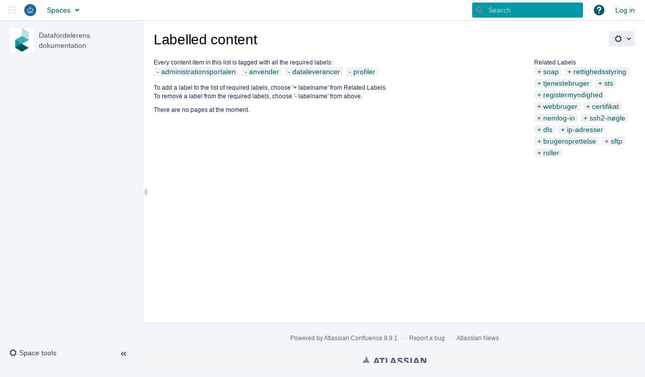

--- FILE ---
content_type: text/javascript;charset=UTF-8
request_url: https://confluence.sdfi.dk/s/3a4bc492482cdf42813ca86644cb2d92-CDN/-4np9e2/9104/q7xhp1/9.10.0/_/download/batch/com.atlassian.auiplugin:split_aui.splitchunk.036a05e5ff/com.atlassian.auiplugin:split_aui.splitchunk.036a05e5ff.js?locale=en-GB
body_size: 417
content:
WRMCB=function(e){var c=console;if(c&&c.log&&c.error){c.log('Error running batched script.');c.error(e);}}
;
try {
/* module-key = 'com.atlassian.auiplugin:split_aui.splitchunk.036a05e5ff', location = 'aui.chunk.978a9e33ad61bd1e90fc--34149b67a7674fce91ed.js' */
"use strict";(self.webpackChunk_auiRuntime=self.webpackChunk_auiRuntime||[]).push([[372],{4627:(e,t,a)=>{a.r(t),a.d(t,{NavigationEl:()=>i.NavigationEl,navigation:()=>i.default});var i=a(1957)},1957:(e,t,a)=>{a.r(t),a.d(t,{NavigationEl:()=>o,default:()=>c});var i=a(6110),n=a(7159),s=a(7843),r=a(6862),l=a(2949);function d(e){if(this.$el=(0,n.default)(e).closest(".aui-nav"),this.$el.length>1)return this.$el.map((function(e,t){return new d(t)}))[0];if(this.$el.data("aui-navigation"))return this.$el.data("aui-navigation");this.$el.data("aui-navigation",this),this.$treeParent=this.$el.parent("li[aria-expanded]"),this.$subtreeToggleIcon=this.$treeParent.children(".aui-nav-subtree-toggle").children("span.aui-icon"),this.$el.children("li:has(.aui-nav-selected)").addClass("aui-nav-child-selected");var t=this.$el.children(".aui-nav-selected");t.parents(".aui-nav > [aria-expanded=false]").add(t.filter("[aria-expanded=false]")).each((function(){u((0,n.default)(this).children(".aui-nav")).expand()}));var a=this.$el.find("> li[aria-expanded] > .aui-nav-subtree-toggle");return a.on("click",(function(){u((0,n.default)(this).siblings(".aui-nav")).toggle()})),a.each((function(){var e=(0,n.default)(this).parent("li[aria-expanded]"),t=(0,n.default)(this).find(".aui-icon"),a="true"===e.attr("aria-expanded");t.text(a?"Collapse":"Expand")})),this}d.prototype.isNested=function(){return 1===this.$treeParent.length},d.prototype.isCollapsed=function(){return"false"===this.$treeParent.attr("aria-expanded")},d.prototype.expand=function(){return this.$treeParent.attr("aria-expanded","true"),this.$subtreeToggleIcon.removeClass("aui-iconfont-collapsed").addClass("aui-iconfont-expanded").text("Collapse"),this},d.prototype.collapse=function(){return this.$treeParent.attr("aria-expanded","false"),this.$subtreeToggleIcon.removeClass("aui-iconfont-expanded").addClass("aui-iconfont-collapsed").text("Expand"),this},d.prototype.toggle=function(){return this.isCollapsed()?this.expand():this.collapse(),this};const u=(0,l.default)("navigation",d),o=(0,s.default)("aui-nav",{type:s.default.type.CLASSNAME,attached:function(e){new d(e)},detached:function(e){(0,n.default)(e).removeData()}});(0,r.default)("navigation",u);const c=u}}]);
}catch(e){WRMCB(e)};

--- FILE ---
content_type: text/javascript;charset=UTF-8
request_url: https://confluence.sdfi.dk/s/3a4bc492482cdf42813ca86644cb2d92-CDN/-4np9e2/9104/q7xhp1/18.9.42/_/download/batch/com.atlassian.confluence.plugins.confluence-space-ia:spacesidebar/com.atlassian.confluence.plugins.confluence-space-ia:spacesidebar.js?locale=en-GB
body_size: 8625
content:
WRMCB=function(e){var c=console;if(c&&c.log&&c.error){c.log('Error running batched script.');c.error(e);}}
;
try {
/* module-key = 'com.atlassian.confluence.plugins.confluence-space-ia:spacesidebar', location = 'js/linkbrowser-editor-adapter.js' */
AJS.$(function(){$("body").hasClass("with-space-sidebar")&&(Confluence=Confluence||{},Confluence.Editor=Confluence.Editor||{},AJS.Rte=AJS.Rte||{},AJS.Rte.BookmarkManager=AJS.Rte.BookmarkManager||{},AJS.Rte.BookmarkManager.storeBookmark=AJS.$.noop,AJS.Rte.BookmarkManager.restoreBookmark=AJS.$.noop)});
}catch(e){WRMCB(e)};
;
try {
/* module-key = 'com.atlassian.confluence.plugins.confluence-space-ia:spacesidebar', location = 'js/sidebar-ia.js' */
(function(J){Confluence.Sidebar={};AJS.toInit(function(b){function r(){AJS.trigger("sidebar.hide-overlays")}function n(a,d){b(document).tooltip(b.extend({gravity:"w",title:function(){return b(this).attr("data-tooltip")||""}},d?d:{},{live:a}))}function z(a,d){b(a).attr("data-collapsed-tooltip",d);n(a,{title:function(){return b(this).attr("data-collapsed-tooltip")||""}})}function A(){function a(){b(".collapsed .ia-secondary-container.tipsy-enabled").tooltip("disable");b(".collapsed .quick-links-section-button.tipsy-enabled, .collapsed .acs-nav-item \x3e a.tipsy-enabled, .collapsed #space-tools-menu-trigger.tipsy-enabled").tooltip("disable");
b(".configure-mode .acs-side-bar-space-info.tipsy-enabled").tooltip("disable")}b(".acs-side-bar .quick-links-section-button").attr("data-collapsed-tooltip","Space shortcuts");b("#space-tools-menu-trigger").attr("data-collapsed-tooltip","Space tools");const d=w.attr("data-tree-type");"pages"===d?z("#child-pages-button","Child pages"):"page-tree"===d&&z("#page-tree-button","Page tree");n(".expand-collapse-trigger");
n(".ia-splitter-handle.tipsy-enabled");n(".collapsed .quick-links-section-button.tipsy-enabled, .collapsed .acs-nav-item \x3e a.tipsy-enabled, .collapsed #space-tools-menu-trigger.tipsy-enabled",{title:function(){return b(this).attr("data-collapsed-tooltip")||""}});n(".configure-mode .acs-side-bar-space-info.tipsy-enabled",{title:function(){return b(this).attr("data-configure-tooltip")||""}});f.on("mousedown click scroll",r);b(window).on("scroll resize",r);AJS.bind("sidebar.hide-overlays",a);AJS.bind("sidebar.disable-tooltip",
a);AJS.bind("sidebar.enable-all-tooltips",function(){b(".collapsed .ia-secondary-container.tipsy-enabled").tooltip("enable");b(".collapsed .quick-links-section-button.tipsy-enabled, .collapsed .acs-nav-item \x3e a.tipsy-enabled, .collapsed #space-tools-menu-trigger.tipsy-enabled").tooltip("enable");b(".configure-mode .acs-side-bar-space-info.tipsy-enabled").tooltip("enable")})}function D(a){"blogs"===a?E(f,F):"pages"===a&&Confluence.Sidebar.Pages.installHandlers(f)}function F(a,d){var c=a.attr("data-group-type");
a=a.attr("data-group-value");b.get(G+"/rest/ia/1.0/pagetree/blog/subtree",{spaceKey:H,groupType:c,groupValue:a}).done(d)}function E(a,d){a.delegate(".acs-tree-item \x3e .icon, .acs-tree-item \x3e .node-title","click",function(){var c=b(this).parent(),p=c.find("\x3e .icon");if(c.hasClass("opened"))c.children("ul").hide(),c.removeClass("opened").addClass("closed"),c.attr("aria-expanded",!1),p.removeClass("aui-iconfont-expanded").addClass("aui-iconfont-collapsed");else if(c.hasClass("closed")){var g=
c.children("ul");if(g.length)g.show();else{var l=b(Confluence.Templates.Sidebar.treeThrobber());c.append(l);d(c,function(x){x=b(Confluence.Templates.Sidebar.pagetreeList({pagetree:x,isSubtree:!0}));l.remove();x.appendTo(c)})}c.removeClass("closed").addClass("opened");c.attr("aria-expanded",!0);p.removeClass("aui-iconfont-collapsed").addClass("aui-iconfont-expanded")}})}function m(){var a=y.offset().top,d=h.scrollTop(),c=h.scrollLeft();0>d||d>u.height()-h.height()||0>c||c>u.width()-h.width()||("fixed"!==
b("#header").css("position")?e.css({top:Math.max(a-d,0)+"px",left:Math.min(-1*c,0)+"px"}):e.css({left:Math.min(-1*c,0)+"px"}))}function k(a){a=Math.max(a,55);a=Math.min(a,640);B.setItemQuietly("width",a);150>=a?(e.addClass("collapsed"),b(".expand-collapse-trigger").removeClass("aui-iconfont-chevron-double-left").addClass("aui-iconfont-chevron-double-right").attr("aria-expanded",!1),v.attr("data-tooltip",Confluence.Sidebar.expandTooltip),AJS.trigger("sidebar.collapsed")):e.hasClass("collapsed")&&(e.removeClass("collapsed"),
v.attr("data-tooltip",Confluence.Sidebar.collapseTooltip),b(".expand-collapse-trigger").removeClass("aui-iconfont-chevron-double-right").addClass("aui-iconfont-chevron-double-left").attr("aria-expanded",!0),AJS.trigger("sidebar.expanded"));e.width(a);C.eq(1).css("margin-left",a+"px");I.css("margin-left",e.outerWidth()+"px")}var h=b(window),u=b(document),q=Math.min(285,h.width()/3),B=AJS.storageManager("confluence","sidebar"),G=AJS.contextPath(),H=AJS.Meta.get("space-key"),t=AJS.Meta.get("use-keyboard-shortcuts")?
" "+"(\u2009[\u2009)":"";Confluence.Sidebar.collapseTooltip="Collapse sidebar"+t;Confluence.Sidebar.expandTooltip="Expand sidebar"+t;var C=b(".ia-splitter").children(),y=b(".ia-splitter-left");if(!(1>y.length)){var f=b(".acs-side-bar"),e=y.find(".ia-fixed-sidebar"),v=b("\x3cdiv\x3e",{"class":"ia-splitter-handle tipsy-enabled",role:"tooltip","data-tooltip":Confluence.Sidebar.collapseTooltip}).appendTo(e);
b("\x3cdiv\x3e",{"class":"ia-splitter-handle-highlight confluence-icon-grab-handle"}).appendTo(v);var w=b(".ia-secondary-container"),I=b("#footer, #studio-footer");Confluence.Sidebar.throbberDiv=function(){var a=b(Confluence.Templates.Sidebar.throbber()),d=a.find(".spinner"),c=Raphael.spinner(d[0],10,"#666");a.find(".throbber").bind("remove",function(){c()});return a};w.length&&D(w.attr("data-tree-type"));h.scroll(m);h.resize(m);h.on("touchend",m);u.ready(m);AJS.bind("confluence.header-resized",m);
b("#header-precursor img").on("load",m);Confluence.Sidebar.applyTooltip=n;A();AJS.bind("sidebar.exit-configure-mode",A);t=B.getItem("width")||q;k(150<t?t:55);(function(){u.on("mousewheel",".ia-scrollable-section",function(a,d){var c=b(this).scrollTop(),p=b(this).get(0).scrollHeight-b(this).innerHeight()-1;(0<d&&0>=c||0>d&&c>=p)&&a.preventDefault();a.stopPropagation()})})();e.css("visibility","visible");m();(function(){function a(){if(!Confluence.Sidebar.Configure.mode){var g=e.width();55<g?150>=g?
(q=285,k(q)):(q=g,k(55)):k(q)}}var d=b("body"),c=!1,p=function(g){g.preventDefault();C.one("selectstart",function(l){l.preventDefault()});c=!1;d.on("mousemove.ia-splitter",function(l){Confluence.Sidebar.Configure.mode&&285>l.pageX||(k(l.pageX),c=!0)});d.one("mouseup mouseleave",function(){150>=e.width()?k(55):q=e.width();d.off("mousemove.ia-splitter")})};v.on("mousedown.ia-splitter",function(g){p(g);r()}).click(function(){c?c=!1:a()});Confluence.Sidebar.toggle=a})();setTimeout(function(){Confluence.Sidebar.createFlyouts(f)},
0);AJS.trigger("sidebar.finished-loading");h.one("pagetree-children-loaded",function(){var a=b(".plugin_pagetree_current");a.length&&(a=a.offset(),a.top>f.height()/2&&f.scrollTop(a.top-f.height()/3),a.left>f.width()/2&&f.scrollLeft(a.left-f.width()/2))});AJS.bind("sidebar.enter-configure-mode",function(){r();285>e.width()&&(Confluence.Sidebar.widthBeforeConfiguring=e.width(),k(285));e.addClass("configure-mode")});AJS.bind("sidebar.exit-configure-mode",function(){r();Confluence.Sidebar.widthBeforeConfiguring&&
(k(Confluence.Sidebar.widthBeforeConfiguring),Confluence.Sidebar.widthBeforeConfiguring=void 0);e.removeClass("configure-mode")})}})})(AJS.$);
}catch(e){WRMCB(e)};
;
try {
/* module-key = 'com.atlassian.confluence.plugins.confluence-space-ia:spacesidebar', location = 'js/configurable-nav.js' */
(function(f){AJS.Confluence.ConfigurableNav=AJS.RestfulTable.extend({initialize:function(b){var a=this;a.options=f.extend(!0,this._getDefaultOptions(b),b,{columns:[{id:"title"}]});a._events=a._events||AJS.RestfulTable.Events;a._event=a._event||AJS.RestfulTable.Events;a.classNames=AJS.RestfulTable.ClassNames;a.dataKeys=AJS.RestfulTable.DataKeys;a.$table=b.$el.addClass(this.classNames.RESTFUL_TABLE).addClass(this.classNames.ALLOW_HOVER).addClass("aui").addClass(a.classNames.LOADING);a.$table.prepend('\x3ccolgroup\x3e\x3ccol span\x3d"1" class\x3d"aui-restfultable-order"\x3e\x3ccol span\x3d"1"\x3e\x3ccol span\x3d"1" class\x3d"aui-restfultable-operations"\x3e\x3c/colgroup\x3e');
a.$tbody=f("\x3ctbody/\x3e");a._models=this._createCollection();a._rowClass=AJS.Confluence.ConfigurableNav.Row;a.editRows=[];a.enableReordering();a._models.bind("remove",function(c){f.each(a.getRows(),function(d,g){g.model===c&&(g.hasFocus()&&a._createRow&&a._createRow.trigger(a._event.FOCUS),a.removeRow(g))})});this.fetchInitialResources();Confluence.Sidebar.applyTooltip(".aui-iconfont-add-circle, .aui-iconfont-cross-circle, .aui-iconfont-plan-disabled")},enableReordering:function(){var b=this;this.$tbody.sortable({handle:"."+
this.classNames.DRAG_HANDLE,helper:function(a,c){a=c.clone(!0).addClass(b.classNames.MOVEABLE);a.children().each(function(d){f(this).width(c.children().eq(d).width())});return a},start:function(a,c){var d=c.placeholder.find("td");c.item.addClass(b.classNames.MOVEABLE).children().each(function(g){f(this).width(d.eq(g).width())});c.placeholder.html('\x3ctd colspan\x3d"'+b.getColumnCount()+'"\x3e\x26nbsp;\x3c/td\x3e').css("visibility","visible");b.getRowFromElement(c.item[0]).trigger(b._event.MODAL)},
stop:function(a,c){jQuery(c.item[0]).is(":visible")&&(c.item.removeClass(b.classNames.MOVEABLE).children().attr("style",""),c.placeholder.removeClass(b.classNames.ROW),b.getRowFromElement(c.item[0]).trigger(b._event.MODELESS))},update:function(a,c){a={};var d=b.getRowFromElement(c.item[0]);if(d){c=b.options.reverseOrder?c.item.next():c.item.prev();c.length?(c=b.getRowFromElement(c).model,a.after=c.url()):a.position="First";a.spaceKey=AJS.Meta.get("space-key");f.ajax({url:d.model.url()+"/move",type:"POST",
dataType:"json",contentType:"application/json",data:JSON.stringify(a),complete:function(){d.hideLoading()},success:function(e){g(AJS.RestfulTable.Events.REORDER_SUCCESS,b,[e])},error:function(e){var h=f.parseJSON(e.responseText||e.data);g(AJS.RestfulTable.Events.SERVER_ERROR,b,[h,e])}});function g(e,h,k){f(h).trigger(e,k);f(h).trigger(e,k);h.id&&f(h).trigger(h.id+"-"+e,k)}d.showLoading()}},axis:"y",delay:0,containment:"document",cursor:"move",scroll:!0,zIndex:8E3});this.$tbody.bind("selectstart mousedown",
function(a){return!f(a.target).is("."+b.classNames.DRAG_HANDLE)})}});AJS.Confluence.ConfigurableNav.ReadView=AJS.RestfulTable.CustomReadView.extend({render:function(b){var a="pinned_attachment"==b.styleClass?"aui-icon aui-icon-small aui-iconfont-attachment":b.styleClass.includes("aui-iconfont")?`aui-icon ${b.styleClass}`:"icon";return _.template('\x3cspan class\x3d"acs-nav-item-link" title\x3d"\x3c%\x3dtitle%\x3e"\x3e\x3cspan class\x3d"'+a+'"\x3e\x3c/span\x3e\x3cspan class\x3d"acs-nav-item-label"\x3e\x3c%\x3dtitle%\x3e\x3c/span\x3e\x3c/span\x3e')({title:AJS.escapeHtml(b.title)})}});
AJS.Confluence.ConfigurableNav.Row=AJS.RestfulTable.Row.extend({render:function(){var b=this,a=this.model.toJSON(),c=f("\x3ctd class\x3d'aui-restfultable-operations' /\x3e").append(this.renderOperations(a.canHide,a.hidden)),d=f('\x3ctd class\x3d"'+this.classNames.ORDER+'"/\x3e').append('\x3cspan class\x3d"aui-restfultable-draghandle aui-icon aui-icon-small aui-iconfont-menu" role\x3d"img"\x3e\x3c/span\x3e');b._event=b._event||b._events;b.$el.attr("data-id",this.model.id);b.$el.append(d);f.each(b.columns,
function(g,e){g=f("\x3ctd /\x3e");var h=a[e.id];h&&b.$el.attr("data-"+e.id,h);e=(new AJS.Confluence.ConfigurableNav.ReadView).render(a);g.append(e);b.$el.append(g)});b.$el.append(c);a.canHide&&a.hidden&&b.$el.addClass("hidden-link");b.$el.addClass(this.classNames.ROW+" "+b.classNames.READ_ONLY+" acs-nav-item "+a.styleClass);b.trigger(this._event.RENDER,this.$el,a);b.$el.trigger(this._event.CONTENT_REFRESHED,[b.$el]);return b},renderOperations:function(b,a){var c=this,d=f('\x3ca href\x3d"#" class\x3d"aui-icon aui-icon-small"/\x3e');
if(b){function g(e){e.hasClass("aui-iconfont-plan-disabled")?e.attr("data-tooltip","Hide link"):e.attr("data-tooltip","Show link")}d.addClass(a?"aui-iconfont-add-circle show-link":"aui-iconfont-plan-disabled hide-link").click(function(e){e.preventDefault();f.ajax({url:c.model.url()+(a?"/show":"/hide"),type:"POST",dataType:"json",contentType:"application/json",data:JSON.stringify({spaceKey:AJS.Meta.get("space-key")})}).done(function(){d.closest(".acs-nav-item").toggleClass("hidden-link");
d.toggleClass("aui-iconfont-plan-disabled").toggleClass("aui-iconfont-add-circle");d.toggleClass("hide-link").toggleClass("show-link");g(d)})});g(d)}else d.addClass("aui-iconfont-cross-circle delete-link tipsy-enabled").click(function(g){g.preventDefault();"hide"!=f(".acs-nav").data("quick-links-state")&&(AJS.trigger("sidebar.disable-tooltip",this),c.destroy())}).attr("data-tooltip","Remove link");return d},destroy:function(){this.model.destroy({data:{spaceKey:AJS.Meta.get("space-key")}})}})})(AJS.$);
}catch(e){WRMCB(e)};
;
try {
/* module-key = 'com.atlassian.confluence.plugins.confluence-space-ia:spacesidebar', location = 'js/sidebar-pages.js' */
(function(a){const e=AJS.Meta.get("context-path"),f=AJS.Meta.get("atl-token");Confluence.Sidebar.Pages={installHandlers:function(b){b.find(".more-children-link").click(function(c){c.preventDefault();b.find("ul.more-children").show();a(this).hide()})},quickLinksContent:function(){let b=a(".acs-side-bar .quick-links-wrapper").clone();b.find(".sidebar-flyout-button.quick-links-section-button").remove();return(new a.Deferred).resolve(b.html())},childPageCollapsedContent:function(){let b=a(".acs-side-bar .ia-secondary-header"),
c=a(".acs-side-bar .ia-secondary-parent-content").clone(),d=a(".acs-side-bar .ia-secondary-current-content"),g=a(".acs-side-bar .ia-secondary-content");c.find("#child-pages-button").remove();return(new a.Deferred).resolve(a("\x3cdiv\x3e").append(a("\x3cdiv\x3e").addClass("acs-side-bar-flyout-wiki-wrapper").append(b.clone()).append(c.clone()).append(d.clone()).append(g.clone())).html())},pageTreeCollapsedContent:function(){let b=a(".page-tree-flyout-content");return 0==b.length?a.ajax({url:e+"/rest/ia/1.0/space/childPagesContextualNav",
data:{pageId:AJS.Meta.get("page-id")}}).then(function(c){c=a("\x3cdiv\x3e").addClass("acs-side-bar-flyout-wiki-wrapper").append(Confluence.Templates.Sidebar.Pages.renderPageContextualNav({pageContextualNav:c,hasCreatePermission:a(".acs-nav").data("has-create-permission"),atlToken:f}));let d=c.clone();d.find(".sidebar-flyout-button").remove();a("body").append(a("\x3cdiv\x3e").addClass("page-tree-flyout-content hidden").append(d));return c}):(new a.Deferred).resolve(b.html())}}})(AJS.$);
}catch(e){WRMCB(e)};
;
try {
/* module-key = 'com.atlassian.confluence.plugins.confluence-space-ia:spacesidebar', location = 'js/sidebar-links.js' */
AJS.$(function(){function v(b){var e=a(".space-information-container .favourite-space-icon");e.addClass("disabled");if("add"===b){var f="PUT";var l="confluence.space-sidebar.favourite.click"}else f="DELETE",l="confluence.space-sidebar.favourite-remove.click";a.ajax({url:h+"/rest/experimental/relation/user/current/favourite/toSpace/"+m,type:f,dataType:"json",contentType:"application/json",data:JSON.stringify({spaceKey:m})}).done(function(){var d=a("#space-favourite-add"),c=a("#space-favourite-remove");
"add"===b?(d.prop("data-favourited","true"),d.attr("aria-pressed","true"),c.attr("aria-pressed","false"),c.show(),d.hide()):(d.prop("data-favourited","false"),d.attr("aria-pressed","false"),c.attr("aria-pressed","true"),d.show(),c.hide())}).fail(function(d){var c=require("confluence/message-controller");c.showError(c.parseError(d),c.Location.FLAG)}).always(function(){e.removeClass("disabled")});AJS.trigger("analyticsEvent",{name:l})}function x(){AJS.trigger("sidebar-before-enter-configure-mode");
var b=a(".custom-sidebar-content"),e=b.length;if(e){var f=h+"/spaces/custompagecontent.action?key\x3d"+m;var l=b.children().html()}q=g.data("nav-type");Confluence.Sidebar.Configure.mode=!0;w=a(".acs-nav-sections .acs-nav-item.current-item").data("collector-key");k=Confluence.Sidebar.throbberDiv();b=a(".acs-nav-sections");k.height(b.height());r.hide();b.replaceWith(k);e=Confluence.Templates.Sidebar.configure({pageTree:"page-tree"===q,quickLinksState:g.data("quick-links-state"),pageTreeState:g.data("page-tree-state"),
hasSidebarCustomisation:e,customContentAdminLink:f,sidebarCustomisation:l,accessMode:AJS.Meta.get("access-mode")});n=a(e).hide();k.after(n);y();z();Confluence.Sidebar.Configure.MainLinks=new AJS.Confluence.ConfigurableNav({$el:a("#acs-nav-list-main"),resources:{all:h+"/rest/ia/1.0/link/main?spaceKey\x3d"+m+"\x26includeHidden\x3dtrue",self:h+"/rest/ia/1.0/link"}});Confluence.Sidebar.Configure.QuickLinks=new AJS.Confluence.ConfigurableNav({$el:a("#acs-nav-list-quick"),resources:{all:h+"/rest/ia/1.0/link/quick?spaceKey\x3d"+
m,self:h+"/rest/ia/1.0/link"},reverseOrder:!0});var d={};a("#acs-nav-list-main").one(AJS.RestfulTable.Events.INITIALIZED,function(){d.main=!0;d.quick&&(k.replaceWith(n),n.show())});a("#acs-nav-list-quick").one(AJS.RestfulTable.Events.INITIALIZED,function(){d.quick=!0;d.main&&(k.replaceWith(n),n.show())});a(".acs-nav-type").change(function(c){t("nav-type",a(this).val(),function(p){r.data("tree-type",p);g.data("nav-type",p)})});a(".acs-done-link").click(function(c){c.preventDefault();a(".acs-done-link").attr("aria-disabled",
!0).prop("disabled",!0);A()});a(".quick-links-header a").click(function(c){c.preventDefault();c="hide"===g.data("quick-links-state")?"show":"hide";t("quick-links-state",c,B)});a(".page-tree-header a").click(function(c){c.preventDefault();c="hide"===g.data("page-tree-state")?"show":"hide";var p=a(".acs-nav-type");"show"===c?p.prop("disabled",!1):p.prop("disabled",!0);t("page-tree-state",c,C)});AJS.$(".acs-side-bar-space-info").on("click.configurelogo",D);AJS.trigger("sidebar.enter-configure-mode")}
function D(b){var e=AJS.$(".acs-side-bar-space-info \x3e .flyout-handle");e.addClass("loading").spin();WRM.require("wr!com.atlassian.confluence.plugins.confluence-space-ia:avatar-picker",function(){AJS.trigger("deferred.spaceia.open.configure.space")}).always(function(){e.removeClass("loading").spinStop()});b.preventDefault()}function t(b,e,f){a.ajax({url:h+"/rest/ia/1.0/space/option",type:"POST",dataType:"json",contentType:"application/json",data:JSON.stringify({spaceKey:m,option:b,value:e}),success:function(l){f(e)}})}
function A(){if(q!==g.data("nav-type")||!0===u)location.reload(),u=!1;else{var b=a(".custom-sidebar-content"),e=b.length,f;e&&(f=b.children().html());k=Confluence.Sidebar.throbberDiv();k.height(n.height());n.replaceWith(k);Confluence.Sidebar.Configure.MainLinks.remove();Confluence.Sidebar.Configure.MainLinks.unbind();Confluence.Sidebar.Configure.QuickLinks.remove();Confluence.Sidebar.Configure.QuickLinks.unbind();a(document).unbind(AJS.RestfulTable.Events.INITIALIZED);a(document).unbind(AJS.RestfulTable.Events.ROW_ADDED);
a(document).unbind(AJS.RestfulTable.Events.ROW_REMOVED);r.show().css("display","");var l=function(){var c=a(Confluence.Templates.Sidebar.renderLinks({mainLinks:d.main,quickLinks:d.quick.reverse(),advancedLinks:d.advanced,hasConfigurePermission:!0,collectorToHighlight:w,quickLinksState:g.data("quick-links-state"),hasSidebarCustomisation:e,sidebarCustomisation:f}));k.replaceWith(c);Confluence.Sidebar.Configure.mode=!1;AJS.trigger("sidebar.exit-configure-mode")},d={};a.get(h+"/rest/ia/1.0/link/main",
{spaceKey:m,includeHidden:!1}).done(function(c){d.main=c;d.quick&&d.advanced&&l()});a.get(h+"/rest/ia/1.0/link/quick",{spaceKey:m}).done(function(c){d.quick=c;d.main&&d.advanced&&l()});a.get(h+"/rest/ia/1.0/link/advanced",{spaceKey:m}).done(function(c){d.advanced=c;d.main&&d.quick&&l()});Confluence.Sidebar.Configure.Logo&&Confluence.Sidebar.Configure.Logo.unbind()}}function y(){WRM.require("wr!com.atlassian.confluence.plugins.confluence-space-ia:link-dialog",function(){var b=new a.Deferred;a(".acs-add-link").click(function(e){b.done(function(){e.preventDefault();
"hide"!==g.data("quick-links-state")&&(Confluence.Sidebar.LinkAdapter.hijackLinkBrowser(),Confluence.Editor.LinkBrowser.open(),a("#recentlyviewed-panel-id").click())})}).addClass("acs-add-link-ready");AJS.Meta.get("space-key")?AJS.Confluence.EditorLoader.load(function(){b.resolve()},function(){AJS.log("Attempted to load editor for space ia side bar. Loading the editor failed.");b.reject()}):b.resolve()})}function z(){var b=a("#acs-nav-list-quick"),e=a(".acs-nav-sections .tip").hide(),f=function(){Confluence.Sidebar.Configure.QuickLinks.isEmpty()?
(b.hide(),e.show()):(e.hide(),b.show())};a(document).bind(AJS.RestfulTable.Events.INITIALIZED,f);a(document).bind(AJS.RestfulTable.Events.ROW_ADDED,f);a(document).bind(AJS.RestfulTable.Events.ROW_REMOVED,f)}function B(b){g.data("quick-links-state",b);"hide"===b?(a(".acs-nav-list-quick-section").addClass("hidden-section"),a(".quick-links-header a").removeClass("aui-iconfont-plan-disabled").addClass("aui-iconfont-add-circle").attr("aria-disabled",!0)):(a(".acs-nav-list-quick-section").removeClass("hidden-section"),
a(".quick-links-header a").removeClass("aui-iconfont-add-circle").addClass("aui-iconfont-plan-disabled").attr("aria-disabled",!1))}function C(b){g.data("page-tree-state",b);u=!0;"hide"===b?(a(".acs-nav-list-page-tree-section").addClass("hidden-section"),a(".page-tree-header a").removeClass("aui-iconfont-plan-disabled").addClass("aui-iconfont-add-circle").attr("aria-disabled",!0)):(a(".acs-nav-list-page-tree-section").removeClass("hidden-section"),a(".page-tree-header a").removeClass("aui-iconfont-add-circle").addClass("aui-iconfont-plan-disabled").attr("aria-disabled",
!1))}Confluence.Sidebar.Configure={mode:!1};var a=AJS.$,h=AJS.Meta.get("context-path"),m=AJS.Meta.get("space-key"),r=a(".acs-side-bar").find(".ia-secondary-container"),k,n,w,q,g=a(".acs-nav"),u=!1;a.ajaxSetup({cache:!1});a("body").on("click keypress","#acs-configure-link, a.configure-sidebar",function(b){if("click"===b.type||13===b.keyCode||32===b.keyCode)b.preventDefault(),x()});a("#space-favourite-remove").on("click",function(){v("remove")});a("#space-favourite-add").on("click",function(){v("add")})});
}catch(e){WRMCB(e)};
;
try {
/* module-key = 'com.atlassian.confluence.plugins.confluence-space-ia:spacesidebar', location = 'js/sidebar-space-tools.js' */
define("confluence-space-ia/sidebar-space-tools",["ajs","jquery","confluence/legacy"],function(b,a,c){return function(){var h=[],k=[],f=0===b.version.indexOf("5.7");if(!f){var n=a("#space-tools-menu-trigger");var l=a("#space-tools-menu")}f?a("#space-tools-web-items").children("div").each(function(){h.push({label:a(this).data("label"),href:a(this).data("href")})}):(b.warn("Remove legacy sidebar code when upgrade to AUI 5.8+"),l.on({"aui-dropdown2-show":function(){b.trigger("sidebar.disable-tooltip",
n)},"aui-dropdown2-hide":function(){b.trigger("sidebar.enable-all-tooltips")}}),a("#space-tools-web-items").children("div").each(function(){h.push({text:a(this).data("label"),href:a(this).data("href")})}));f?a("#space-tools-menu-additional-items").children("div").each(function(){k.push({className:a(this).data("class"),label:a(this).data("label"),href:a(this).data("href")})}):a("#space-tools-menu-additional-items").children("div").each(function(){k.push({extraClasses:a(this).data("class"),text:a(this).data("label"),
href:a(this).data("href")})});if(f){var p={hideDelay:null,width:170,displayShadow:!1,calculatePositions:function(g,d){d=d.target.offset();return{popupCss:{top:d.top-g.height(),left:d.left},arrowCss:{display:"none"}}},hideCallback:function(){b.trigger("sidebar.enable-all-tooltips")}};var m=b.InlineDialog(a("#space-tools-menu-trigger"),"space-tools",function(g,d,q){g.html(c.Templates.Sidebar.spaceToolsMenu({spaceToolLinks:h,spaceLinks:k,isAuiFiveSeven:f}));a(d).one("click",function(r){a("#inline-dialog-space-tools").is(":visible")&&
setTimeout(function(){m.hide()},0)});b.trigger("sidebar.disable-tooltip",d);b.trigger("sidebar.spacetools-loaded");q();return!1},p);m.addClass("aui-dropdown2 aui-style-default space-tools-dropdown");b.bind("sidebar.hide-overlays",m.hide)}else l.html(c.Templates.Sidebar.spaceToolsMenu({spaceToolLinks:h,spaceLinks:k})),b&&b.Confluence&&b.Confluence.Analytics&&b.Confluence.Analytics.setAnalyticsSource&&b.Confluence.Analytics.setAnalyticsSource(l.find("a:not(.configure-sidebar)"),"spacetools"),b.bind("sidebar.hide-overlays",
function(){l.filter('[aria-hidden\x3d"false"]').length&&a("#space-tools-menu-trigger").trigger("aui-button-invoke")});var e=a(".expand-collapse-trigger");e.click(function(g){g.preventDefault();c.Sidebar.toggle()});e.attr("data-tooltip",a(".ia-fixed-sidebar").hasClass("collapsed")?c.Sidebar.expandTooltip:c.Sidebar.collapseTooltip);e.attr("aria-label",a(".ia-fixed-sidebar").hasClass("collapsed")?c.Sidebar.expandTooltip:c.Sidebar.collapseTooltip);b.bind("sidebar.collapsed",function(){e.attr("data-tooltip",
c.Sidebar.expandTooltip);e.attr("aria-label",c.Sidebar.expandTooltip)});b.bind("sidebar.expanded",function(){e.attr("data-tooltip",c.Sidebar.collapseTooltip);e.attr("aria-label",c.Sidebar.collapseTooltip)})}});
}catch(e){WRMCB(e)};
;
try {
/* module-key = 'com.atlassian.confluence.plugins.confluence-space-ia:spacesidebar', location = 'js/sidebar-space-tools-require.js' */
require(["confluence-space-ia/sidebar-space-tools"],function(a){AJS.toInit(function(){a()})});
}catch(e){WRMCB(e)};
;
try {
/* module-key = 'com.atlassian.confluence.plugins.confluence-space-ia:spacesidebar', location = 'js/sidebar-flyouts.js' */
(function(c){function g(a,b,d,k){var e=require("confluence/inline-dialog");e=e.inlineDialog||e;var h=e(a,d,function(f,l,n){f.addClass("acs-side-bar-flyout ia-scrollable-section");f.empty().append(Confluence.Sidebar.throbberDiv());b().done(function(m){f.html(m)});AJS.trigger("sidebar.flyout-triggered",k);n();c(l).one("click",function(m){c("#inline-dialog-"+d).is(":visible")&&setTimeout(function(){h.hide()},0)});AJS.trigger("sidebar.disable-tooltip",l);return f},{gravity:"w",calculatePositions:p,useLiveEvents:!0,
hideDelay:null,hideCallback:function(){AJS.trigger("sidebar.enable-all-tooltips")}});AJS.bind("sidebar.hide-overlays",h.hide);return h}function p(a,b,d,k){a=b.target.offset();d=b.target.width();b=b.target.height();b={top:a.top+b/2-15,left:a.left+d+5,right:"auto"};a=c(window);b.maxHeight=a.height()+a.scrollTop()-b.top-20;return{popupCss:b,arrowCss:{top:9},gravity:"w"}}Confluence.Sidebar.createFlyouts=function(a){g(c(".collapsed button.quick-links-section-button"),Confluence.Sidebar.Pages.quickLinksContent,
"sidebar-quick-links-flyout",{flyout:"quick-links"});a=a.find(".ia-secondary-container");a.length&&"pages"==a.attr("data-tree-type")&&g(c(".collapsed .ia-secondary-header-title.wiki button"),Confluence.Sidebar.Pages.childPageCollapsedContent,"sidebar-children-flyout",{flyout:"children"});a.length&&"page-tree"==a.attr("data-tree-type")&&g(c(".collapsed .ia-secondary-header-title.page-tree button"),Confluence.Sidebar.Pages.pageTreeCollapsedContent,"sidebar-page-tree-flyout",{flyout:"pagetree"})}})(AJS.$);
}catch(e){WRMCB(e)};
;
try {
/* module-key = 'com.atlassian.confluence.plugins.confluence-space-ia:spacesidebar', location = 'js/external/jquery.mousewheel.min.js' */
/*! Copyright (c) 2011 Brandon Aaron (http://brandonaaron.net)
 * Licensed under the MIT License (LICENSE.txt).
 *
 * Thanks to: http://adomas.org/javascript-mouse-wheel/ for some pointers.
 * Thanks to: Mathias Bank(http://www.mathias-bank.de) for a scope bug fix.
 * Thanks to: Seamus Leahy for adding deltaX and deltaY
 *
 * Version: 3.0.6
 * 
 * Requires: 1.2.2+
 */
(function(a){function d(b){var c=b||window.event,d=[].slice.call(arguments,1),e=0,f=!0,g=0,h=0;return b=a.event.fix(c),b.type="mousewheel",c.wheelDelta&&(e=c.wheelDelta/120),c.detail&&(e=-c.detail/3),h=e,c.axis!==undefined&&c.axis===c.HORIZONTAL_AXIS&&(h=0,g=-1*e),c.wheelDeltaY!==undefined&&(h=c.wheelDeltaY/120),c.wheelDeltaX!==undefined&&(g=-1*c.wheelDeltaX/120),d.unshift(b,e,g,h),(a.event.dispatch||a.event.handle).apply(this,d)}var b=["DOMMouseScroll","mousewheel"];if(a.event.fixHooks)for(var c=b.length;c;)a.event.fixHooks[b[--c]]=a.event.mouseHooks;a.event.special.mousewheel={setup:function(){if(this.addEventListener)for(var a=b.length;a;)this.addEventListener(b[--a],d,!1);else this.onmousewheel=d},teardown:function(){if(this.removeEventListener)for(var a=b.length;a;)this.removeEventListener(b[--a],d,!1);else this.onmousewheel=null}},a.fn.extend({mousewheel:function(a){return a?this.bind("mousewheel",a):this.trigger("mousewheel")},unmousewheel:function(a){return this.unbind("mousewheel",a)}})})(jQuery);
}catch(e){WRMCB(e)};
;
try {
/* module-key = 'com.atlassian.confluence.plugins.confluence-space-ia:spacesidebar', location = 'js/sidebar-logo.js' */
AJS.toInit(function(c){Confluence.Sidebar.Configure.Logo={};var k=c(".acs-side-bar-space-info div.name a"),d,g,l=function(f){d||(d=new f({onCrop:function(h,b){c.ajax({type:"POST",dataType:"json",contentType:"application/json",data:JSON.stringify({spaceKey:AJS.Meta.get("space-key"),spaceName:b,logoDataURI:h}),url:AJS.Meta.get("context-path")+"/rest/ia/1.0/space/setLogo",success:function(a){var e=a.logoDownloadPath;c(".space-logo .avatar-img").attr("src",AJS.Meta.get("context-path")+e);a=a.name;k.attr("title",
a).text(a);d.hide()},error:function(a){d.setMessage("An error occurred while updating space details");d._removeSaveImageLoadingIcon()}})}}));d.show(c(".acs-side-bar-space-info div.name a").text());return!1},m=function(){function f(b,a,e,n){b=a.target.offset();e=a.target.width();a=a.target.height();return{popupCss:{top:b.top+a/2-15,left:b.left+e+5,right:"auto"},arrowCss:{top:9},gravity:"w"}}var h=function(b,a,e){c(b).addClass("acs-side-bar-flyout");c(b).empty();b.html(AJS.template.load("logo-config-content"));
b.unbind("mouseover mouseout");AJS.trigger("sidebar.disable-tooltip",a);e()};g||(g=AJS.InlineDialog(c(".acs-side-bar-space-info"),"space-logo-config",h,{gravity:"w",calculatePositions:f,useLiveEvents:!0,hideCallback:function(){AJS.trigger("sidebar.enable-all-tooltips")},hideDelay:null,noBind:!0,width:635}));g.show()};AJS.bind("sidebar-before-enter-configure-mode",function(){AJS.bind("deferred.spaceia.open.configure.space",function(f){AJS.Meta.get("space-key")=="~"+AJS.Meta.get("remote-user")?m():
require(["confluence-space-ia/avatar-picker/avatar-picker-dialog"],l);f.preventDefault();return!1})});Confluence.Sidebar.Configure.Logo.unbind=function(){c("#inline-dialog-space-logo-config .cancel").click();c(".acs-side-bar-space-info").off("click.configurelogo");AJS.unbind("deferred.spaceia.open.configure.space")}});
}catch(e){WRMCB(e)};

--- FILE ---
content_type: text/javascript;charset=UTF-8
request_url: https://confluence.sdfi.dk/s/3a4bc492482cdf42813ca86644cb2d92-CDN/-4np9e2/9104/q7xhp1/18.9.42/_/download/batch/com.atlassian.confluence.plugins.confluence-frontend:split_inline-dialog/com.atlassian.confluence.plugins.confluence-frontend:split_inline-dialog.js?locale=en-GB
body_size: 2891
content:
WRMCB=function(e){var c=console;if(c&&c.log&&c.error){c.log('Error running batched script.');c.error(e);}}
;
try {
/* module-key = 'com.atlassian.confluence.plugins.confluence-frontend:split_inline-dialog', location = 'inline-dialog.js' */
(window.atlassianWebpackJsonpe19a4f58490c3d96a3072d1e47cd0e73=window.atlassianWebpackJsonpe19a4f58490c3d96a3072d1e47cd0e73||[]).push([[15],{150:function(t,e,o){"use strict";o.r(e);var i,n=o(19),a=o(23),r=o.n(a),s=o(6),f=o.n(s),l=function(t){var e=i.find("a, button, input").last(),o=i.find("a, button, input").first();t.shiftKey||"Tab"!==t.key||t.srcElement!==e[0]?t.shiftKey&&"Tab"===t.key&&t.srcElement===o[0]?(e.focus(),t.preventDefault(),t.stopPropagation()):"Tab"===t.key&&t.stopPropagation():(o.focus(),t.preventDefault(),t.stopPropagation())},c=function(t){"Tab"===t.key&&(t.preventDefault(),i.find("a, button, input").first().focus())};function u(t,e,o,n){if((n=n||[]).hasOwnProperty("onTop")&&n.onTop&&void 0===n.gravity&&(n.gravity="s"),void 0===e&&(e=String(Math.random()).replace(".",""),f()("#inline-dialog-".concat(e,", #arrow-").concat(e,", #inline-dialog-shim-").concat(e)).length))throw"GENERATED_IDENTIFIER_NOT_UNIQUE";var a,s,d,h=CSS.escape(e),p=f.a.extend(!1,u.opts,n);"w"===p.gravity&&(p.offsetX=void 0===n.offsetX?10:n.offsetX,p.offsetY=void 0===n.offsetY?0:n.offsetY);var g,w,v=!1,m=!1,y=!1,b=f()('<div id="inline-dialog-'.concat(e,'" class="aui-inline-dialog confluence-inline-dialog">\n        <div role="dialog" class="aui-inline-dialog-contents contents" tabindex="0"></div>\n        <div id="arrow-').concat(e,'" class="aui-inline-dialog-arrow arrow aui-css-arrow"></div>\n    </div>')),C=f()("#arrow-".concat(h),b),k=b.find(".contents");p.displayShadow||k.addClass("aui-inline-dialog-no-shadow"),p.autoWidth?k.addClass("aui-inline-dialog-auto-width"):k.width(p.width),k.on({mouseenter:function(){clearTimeout(s),b.unbind("mouseenter")},mouseleave:function(){X()}});var T=function(){return a||(a={popup:b,hide:function(){X(0)},id:e,show:function(){O()},persistent:!!p.persistent,reset:function(){var t=f()(window).height(),e=Math.round(.75*t);b.children(".aui-inline-dialog-contents").css("max-height",e);var o=p.calculatePositions(b,w,g,p);o.hasOwnProperty("displayAbove")&&(o.gravity=o.displayAbove?"s":"n"),function(t,e){t.css(e.popupCss),C.removeClass("aui-bottom-arrow aui-left-arrow aui-right-arrow"),"s"!==e.gravity||C.hasClass("aui-bottom-arrow")?"w"===e.gravity?C.addClass("aui-left-arrow"):"e"===e.gravity&&C.addClass("aui-right-arrow"):C.addClass("aui-bottom-arrow"),C.css(e.arrowCss)}(b,o),b.fadeIn(p.fadeTime,(function(){}))}}),a},O=function(){b.is(":visible")||(d=setTimeout((function(){y&&m&&(p.addActiveClass&&f()(t).addClass("active"),v=!0,p.persistent||L(),u.current=T(),f()(document).trigger("showLayer",["inlineDialog",T()]),T().reset())}),p.showDelay))},X=function(e){i&&i.off("keydown",l),f()(document.body).off("keydown",c),void 0===e&&p.persistent||void 0===b.get(0)._datePickerPopup&&(m=!1,v&&p.preHideCallback.call(b[0].popup)&&(e=null==e?p.hideDelay:e,clearTimeout(s),clearTimeout(d),null!=e&&(s=setTimeout((function(){F(),p.addActiveClass&&f()(t).removeClass("active"),b.fadeOut(p.fadeTime,(function(){p.hideCallback.call(b[0].popup)})),v=!1,m=!1,f()(document).trigger("hideLayer",["inlineDialog",T()]),u.current=null,p.cacheContent||(y=!1,E=!1)}),e))))},Y=function(t,n){var a=f()(n);p.upfrontCallback.call({popup:b,hide:function(){X(0)},id:e,show:function(){O()}}),b.each((function(){void 0!==this.popup&&this.popup.hide()})),p.closeOthers&&f()(".aui-inline-dialog").each((function(){!this.popup.persistent&&this.popup.hide()})),w={target:a},g=t?{x:t.pageX,y:t.pageY}:{x:a.offset().left,y:a.offset().top},v||clearTimeout(d),m=!0;return E||(E=!0,f.a.isFunction(o)?((i=o(k,n,(function(){E=!1,y=!0,p.initCallback.call({popup:b,hide:function(){X(0)},id:e,show:function(){O()}}),O()})))&&i.on("keydown",l),f()(document.body).on("keydown",c)):f.a.get(o,(function(t,o,i){k.html(p.responseHandler(t,o,i)),y=!0,p.initCallback.call({popup:b,hide:function(){X(0)},id:e,show:function(){O()}}),O(),k.find("a, button").last().on("keydown",(function(){return k.focus()}))}))),clearTimeout(s),v||O(),!1};b[0].popup=T();var E=!1,M=!1,x=function(){M||(f()(p.container).append(b),M=!0)},P=f()(t);p.onHover?p.useLiveEvents?P.selector?f()(document).on("mouseenter",P.selector,(function(t){x(),Y(t,this)})).on("mouseleave",P.selector,(function(){X()})):r.a.log("Warning: inline dialog trigger elements must have a jQuery selector when the useLiveEvents option is enabled."):P.on({mouseenter:function(t){x(),Y(t,this)},mouseleave:function(){X()}}):p.noBind||(p.useLiveEvents?P.selector?f()(document).on("click",P.selector,(function(t){return x(),D()?b.hide():Y(t,this),!1})).on("mouseleave",P.selector,(function(){X()})):r.a.log("Warning: inline dialog trigger elements must have a jQuery selector when the useLiveEvents option is enabled."):P.on("click",(function(t){return x(),D()?b.hide():Y(t,this),!1})).on("mouseleave",(function(){X()})));var D=function(){return v&&p.closeOnTriggerClick},L=function(){A(),S()},F=function(){B(),N()},H=!1,W="".concat(e,".inline-dialog-check"),A=function(){H||(f()("body").bind("click.".concat(W),(function(t){0===f()(t.target).closest("#inline-dialog-".concat(h," .contents")).length&&X(0)})),H=!0)},B=function(){H&&f()("body").unbind("click.".concat(W)),H=!1},I=function(e){"Escape"===e.key&&(X(0),t.attr("tabindex","0").focus())},S=function(){f()(document).on("keydown",I)},N=function(){f()(document).off("keydown",I)};return b.show=function(e,o){e&&e.stopPropagation(),x(),!p.noBind||t&&t.length?Y(e,t):Y(e,void 0===o?e.target:o)},b.hide=function(){X(0)},b.refresh=function(){v&&T().reset()},b.getOptions=function(){return p},b}function d(t){var e=f()(t);if((t=e.get(0))&&t===t.window)return{left:0,top:0,width:e.width(),height:e.height()};var o=e.offset()||{};return{left:o.left||0,top:o.top||0,width:e.outerWidth()||0,height:e.outerHeight()||0}}function h(t,e,o,i){var n=function(t,e,o,i){var n=f.a.isFunction(i.offsetX)?i.offsetX(t,e,o,i):i.offsetX,a=f.a.isFunction(i.offsetY)?i.offsetY(t,e,o,i):i.offsetY,r=f.a.isFunction(i.arrowOffsetX)?i.arrowOffsetX(t,e,o,i):i.arrowOffsetX,s=f.a.isFunction(i.arrowOffsetY)?i.arrowOffsetY(t,e,o,i):i.arrowOffsetY,l="body"!==i.container.toLowerCase(),c=f()(i.container),u=l?f()(i.container).parent():f()(window),d=l?c.offset():{left:0,top:0},h=l?u.offset():{left:0,top:0},p=e.target,g=p.offset(),w=p[0].getBBox&&p[0].getBBox();return{screenPadding:10,arrowMargin:5,window:{top:h.top,left:h.left,scrollTop:u.scrollTop(),scrollLeft:u.scrollLeft(),width:u.width(),height:u.height()},scrollContainer:{width:c.width(),height:c.height()},trigger:{top:g.top-d.top,left:g.left-d.left,width:w?w.width:p.outerWidth(),height:w?w.height:p.outerHeight()},dialog:{width:t.width(),height:t.height(),offset:{top:a,left:n}},arrow:{height:t.find(".arrow").outerHeight(),offset:{top:s,left:r}}}}(t,e,o,i),a=n.screenPadding,r=n.window,s=n.trigger,l=n.dialog,c=n.arrow,u=n.scrollContainer,d=s.top-r.scrollTop,h=s.left-r.scrollLeft,p=Math.floor(s.height/2),g=Math.floor(l.height/2),w=Math.floor(c.height/2),v=h-l.offset.left-a,m=u.width-h-s.width-l.offset.left-a,y=v>=l.width,b=!(m>=l.width)&&y?"e":"w",C=d+p-w,k=r.height-C-c.height;a=Math.min(a,C-n.arrowMargin),a=Math.min(a,k-n.arrowMargin);var T,O,X=d+p,Y=Math.max(X-a,0),E=Math.max(r.height-X-a,0),M=g-l.offset.top>Y,x=g+l.offset.top>E;return M?(T={top:r.scrollTop+a,left:"w"===b?s.left+s.width+l.offset.left:s.left-l.width-l.offset.left},O={top:s.top+p-(T.top+w)}):x?(T={top:r.scrollTop+r.height-l.height-a,left:"w"===b?s.left+s.width+l.offset.left:s.left-l.width-l.offset.left},O={top:s.top+p-(T.top+w)}):(T={top:s.top+p-g+l.offset.top,left:"w"===b?s.left+s.width+l.offset.left:s.left-l.width-l.offset.left},O={top:g-w+c.offset.top}),{gravity:b,popupCss:T,arrowCss:O}}function p(t,e,o,i){var n=f.a.isFunction(i.offsetX)?i.offsetX(t,e,o,i):i.offsetX,a=f.a.isFunction(i.offsetY)?i.offsetY(t,e,o,i):i.offsetY,r=f.a.isFunction(i.arrowOffsetX)?i.arrowOffsetX(t,e,o,i):i.arrowOffsetX,s=d(window),l=d(e.target),c=d(t),u=d(t.find(".aui-inline-dialog-arrow")),h=l.left+l.width/2,p=(window.pageYOffset||document.documentElement.scrollTop)+s.height;c.top=l.top+l.height+~~a,c.left=l.left+~~n;var g=s.width-(c.left+c.width+10);u.left=h-c.left+~~r,u.top=-u.height/2;var w=l.top>c.height,v=!(c.top+c.height<p)&&w||w&&"s"===i.gravity;if(v&&(c.top=l.top-c.height-u.height/2,u.top=c.height),i.isRelativeToMouse)g<0?(c.right=10,c.left="auto",u.left=o.x-(s.width-c.width)):(c.left=o.x-20,u.left=o.x-c.left);else if(g<0){c.right=10,c.left="auto";var m=s.width-c.right-c.width;u.right="auto",u.left=h-m-u.width/2}else c.width<=l.width/2&&(u.left=c.width/2,c.left=h-c.width/2);return{gravity:v?"s":"n",displayAbove:v,popupCss:{left:c.left,top:c.top,right:c.right},arrowCss:{left:u.left,top:u.top,right:u.right}}}u.opts={onTop:!1,responseHandler:function(t){return t},closeOthers:!0,isRelativeToMouse:!1,addActiveClass:!0,onHover:!1,useLiveEvents:!1,noBind:!1,fadeTime:100,persistent:!1,hideDelay:1e4,showDelay:0,width:300,offsetX:0,offsetY:10,arrowOffsetX:0,arrowOffsetY:0,container:"body",cacheContent:!0,displayShadow:!0,autoWidth:!1,gravity:"n",closeOnTriggerClick:!1,preHideCallback:function(){return!0},hideCallback:function(){},initCallback:function(){},upfrontCallback:function(){},calculatePositions:function(t,e,o,i){return("w"===(i=i||{}).gravity?h:p)(t,e,o,i)}},Object(n.a)("confluence/inline-dialog",(function(){return u}))}},[[150,0,1,2,7,6]]]);
}catch(e){WRMCB(e)};